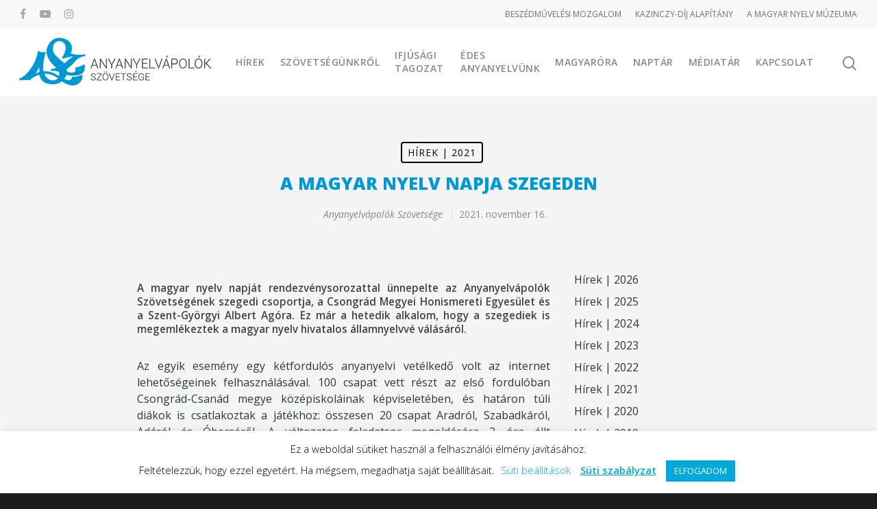

--- FILE ---
content_type: text/plain
request_url: https://www.google-analytics.com/j/collect?v=1&_v=j102&a=652971935&t=pageview&_s=1&dl=https%3A%2F%2Fanyanyelvapolo.hu%2Fa-magyar-nyelv-napja-szegeden%2F&ul=en-us%40posix&dt=A%20magyar%20nyelv%20napja%20Szegeden&sr=1280x720&vp=1280x720&_u=IEBAAEABAAAAACAAI~&jid=335723322&gjid=1846806713&cid=1257019788.1768475343&tid=UA-11360212-3&_gid=598658160.1768475343&_r=1&_slc=1&z=1554272390
body_size: -450
content:
2,cG-E4GR4TYYYS